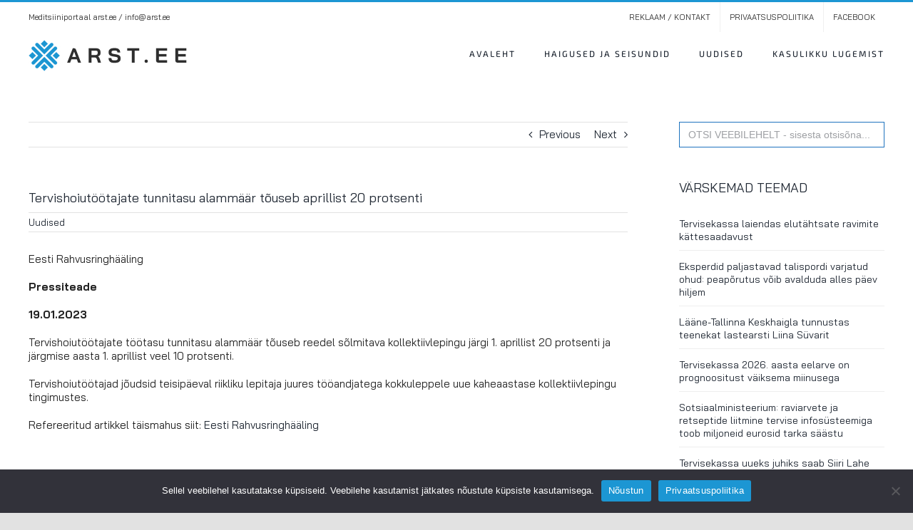

--- FILE ---
content_type: text/html; charset=UTF-8
request_url: https://arst.ee/2023/01/19/tervishoiutootajate-tunnitasu-alammaar-touseb-aprillist-20-protsenti/
body_size: 17841
content:
<!DOCTYPE html>
<html class="avada-html-layout-wide avada-html-header-position-top" lang="et" prefix="og: http://ogp.me/ns# fb: http://ogp.me/ns/fb#">
<head>
	<meta http-equiv="X-UA-Compatible" content="IE=edge" />
	<meta http-equiv="Content-Type" content="text/html; charset=utf-8"/>
	<meta name="viewport" content="width=device-width, initial-scale=1" />
	<meta name='robots' content='index, follow, max-image-preview:large, max-snippet:-1, max-video-preview:-1' />

	<!-- This site is optimized with the Yoast SEO plugin v25.5 - https://yoast.com/wordpress/plugins/seo/ -->
	<title>Tervishoiutöötajate tunnitasu alammäär tõuseb aprillist 20 protsenti - Arst.ee</title>
	<link rel="canonical" href="https://arst.ee/2023/01/19/tervishoiutootajate-tunnitasu-alammaar-touseb-aprillist-20-protsenti/" />
	<meta property="og:locale" content="et_EE" />
	<meta property="og:type" content="article" />
	<meta property="og:title" content="Tervishoiutöötajate tunnitasu alammäär tõuseb aprillist 20 protsenti - Arst.ee" />
	<meta property="og:description" content="Eesti Rahvusringhääling Pressiteade 19.01.2023 Tervishoiutöötajate töötasu tunnitasu alammäär tõuseb reedel sõlmitava kollektiivlepingu järgi 1. aprillist 20 protsenti ja järgmise aasta 1. aprillist veel 10 protsenti. Tervishoiutöötajad jõudsid teisipäeval riikliku lepitaja juures tööandjatega kokkuleppele uue kaheaastase kollektiivlepingu tingimustes. Refereeritud artikkel täismahus siit: Eesti Rahvusringhääling" />
	<meta property="og:url" content="https://arst.ee/2023/01/19/tervishoiutootajate-tunnitasu-alammaar-touseb-aprillist-20-protsenti/" />
	<meta property="og:site_name" content="Arst.ee" />
	<meta property="article:publisher" content="https://www.facebook.com/arstportaal" />
	<meta property="article:published_time" content="2023-01-19T06:00:13+00:00" />
	<meta property="article:modified_time" content="2023-01-19T08:13:59+00:00" />
	<meta name="author" content="Jaan Normak" />
	<meta name="twitter:card" content="summary_large_image" />
	<meta name="twitter:label1" content="Written by" />
	<meta name="twitter:data1" content="Jaan Normak" />
	<meta name="twitter:label2" content="Est. reading time" />
	<meta name="twitter:data2" content="1 minut" />
	<script type="application/ld+json" class="yoast-schema-graph">{"@context":"https://schema.org","@graph":[{"@type":"Article","@id":"https://arst.ee/2023/01/19/tervishoiutootajate-tunnitasu-alammaar-touseb-aprillist-20-protsenti/#article","isPartOf":{"@id":"https://arst.ee/2023/01/19/tervishoiutootajate-tunnitasu-alammaar-touseb-aprillist-20-protsenti/"},"author":{"name":"Jaan Normak","@id":"https://arst.ee/#/schema/person/125b3e553207e09367eaa52ee33457ae"},"headline":"Tervishoiutöötajate tunnitasu alammäär tõuseb aprillist 20 protsenti","datePublished":"2023-01-19T06:00:13+00:00","dateModified":"2023-01-19T08:13:59+00:00","mainEntityOfPage":{"@id":"https://arst.ee/2023/01/19/tervishoiutootajate-tunnitasu-alammaar-touseb-aprillist-20-protsenti/"},"wordCount":61,"publisher":{"@id":"https://arst.ee/#organization"},"articleSection":["Uudised"],"inLanguage":"et"},{"@type":"WebPage","@id":"https://arst.ee/2023/01/19/tervishoiutootajate-tunnitasu-alammaar-touseb-aprillist-20-protsenti/","url":"https://arst.ee/2023/01/19/tervishoiutootajate-tunnitasu-alammaar-touseb-aprillist-20-protsenti/","name":"Tervishoiutöötajate tunnitasu alammäär tõuseb aprillist 20 protsenti - Arst.ee","isPartOf":{"@id":"https://arst.ee/#website"},"datePublished":"2023-01-19T06:00:13+00:00","dateModified":"2023-01-19T08:13:59+00:00","breadcrumb":{"@id":"https://arst.ee/2023/01/19/tervishoiutootajate-tunnitasu-alammaar-touseb-aprillist-20-protsenti/#breadcrumb"},"inLanguage":"et","potentialAction":[{"@type":"ReadAction","target":["https://arst.ee/2023/01/19/tervishoiutootajate-tunnitasu-alammaar-touseb-aprillist-20-protsenti/"]}]},{"@type":"BreadcrumbList","@id":"https://arst.ee/2023/01/19/tervishoiutootajate-tunnitasu-alammaar-touseb-aprillist-20-protsenti/#breadcrumb","itemListElement":[{"@type":"ListItem","position":1,"name":"Home","item":"https://arst.ee/"},{"@type":"ListItem","position":2,"name":"UUDISED","item":"https://arst.ee/uudised/"},{"@type":"ListItem","position":3,"name":"Tervishoiutöötajate tunnitasu alammäär tõuseb aprillist 20 protsenti"}]},{"@type":"WebSite","@id":"https://arst.ee/#website","url":"https://arst.ee/","name":"Arst.ee","description":"Patsiente ja arste ühendav ning tervisetooteid tutvustav meditsiiniportaal","publisher":{"@id":"https://arst.ee/#organization"},"potentialAction":[{"@type":"SearchAction","target":{"@type":"EntryPoint","urlTemplate":"https://arst.ee/?s={search_term_string}"},"query-input":{"@type":"PropertyValueSpecification","valueRequired":true,"valueName":"search_term_string"}}],"inLanguage":"et"},{"@type":"Organization","@id":"https://arst.ee/#organization","name":"Meditsiiniportaal arst.ee","url":"https://arst.ee/","logo":{"@type":"ImageObject","inLanguage":"et","@id":"https://arst.ee/#/schema/logo/image/","url":"https://arst.ee/wp-content/uploads/2021/01/arst_ee_logo.png","contentUrl":"https://arst.ee/wp-content/uploads/2021/01/arst_ee_logo.png","width":240,"height":44,"caption":"Meditsiiniportaal arst.ee"},"image":{"@id":"https://arst.ee/#/schema/logo/image/"},"sameAs":["https://www.facebook.com/arstportaal"]},{"@type":"Person","@id":"https://arst.ee/#/schema/person/125b3e553207e09367eaa52ee33457ae","name":"Jaan Normak","image":{"@type":"ImageObject","inLanguage":"et","@id":"https://arst.ee/#/schema/person/image/","url":"https://secure.gravatar.com/avatar/ab77e2eb62311991df897db4a5880b6a40c4d63a2a46ca4733fa192a468b987b?s=96&d=mm&r=g","contentUrl":"https://secure.gravatar.com/avatar/ab77e2eb62311991df897db4a5880b6a40c4d63a2a46ca4733fa192a468b987b?s=96&d=mm&r=g","caption":"Jaan Normak"}}]}</script>
	<!-- / Yoast SEO plugin. -->


<link rel="alternate" type="application/rss+xml" title="Arst.ee &raquo; RSS" href="https://arst.ee/feed/" />
<link rel="alternate" type="application/rss+xml" title="Arst.ee &raquo; Kommentaaride RSS" href="https://arst.ee/comments/feed/" />
					<link rel="shortcut icon" href="https://arst.ee/wp-content/uploads/2021/01/fav.png" type="image/x-icon" />
		
		
		
				<link rel="alternate" title="oEmbed (JSON)" type="application/json+oembed" href="https://arst.ee/wp-json/oembed/1.0/embed?url=https%3A%2F%2Farst.ee%2F2023%2F01%2F19%2Ftervishoiutootajate-tunnitasu-alammaar-touseb-aprillist-20-protsenti%2F" />
<link rel="alternate" title="oEmbed (XML)" type="text/xml+oembed" href="https://arst.ee/wp-json/oembed/1.0/embed?url=https%3A%2F%2Farst.ee%2F2023%2F01%2F19%2Ftervishoiutootajate-tunnitasu-alammaar-touseb-aprillist-20-protsenti%2F&#038;format=xml" />
					<meta name="description" content="Eesti Rahvusringhääling

Pressiteade

19.01.2023

Tervishoiutöötajate töötasu tunnitasu alammäär tõuseb reedel sõlmitava kollektiivlepingu järgi 1. aprillist 20 protsenti ja järgmise aasta 1. aprillist veel 10 protsenti.

Tervishoiutöötajad jõudsid teisipäeval riikliku lepitaja juures tööandjatega kokkuleppele uue kaheaastase kollektiivlepingu tingimustes.

Refereeritud artikkel täismahus siit: Eesti Rahvusringhääling"/>
				
		<meta property="og:locale" content="et_EE"/>
		<meta property="og:type" content="article"/>
		<meta property="og:site_name" content="Arst.ee"/>
		<meta property="og:title" content="Tervishoiutöötajate tunnitasu alammäär tõuseb aprillist 20 protsenti - Arst.ee"/>
				<meta property="og:description" content="Eesti Rahvusringhääling

Pressiteade

19.01.2023

Tervishoiutöötajate töötasu tunnitasu alammäär tõuseb reedel sõlmitava kollektiivlepingu järgi 1. aprillist 20 protsenti ja järgmise aasta 1. aprillist veel 10 protsenti.

Tervishoiutöötajad jõudsid teisipäeval riikliku lepitaja juures tööandjatega kokkuleppele uue kaheaastase kollektiivlepingu tingimustes.

Refereeritud artikkel täismahus siit: Eesti Rahvusringhääling"/>
				<meta property="og:url" content="https://arst.ee/2023/01/19/tervishoiutootajate-tunnitasu-alammaar-touseb-aprillist-20-protsenti/"/>
										<meta property="article:published_time" content="2023-01-19T06:00:13+02:00"/>
							<meta property="article:modified_time" content="2023-01-19T08:13:59+02:00"/>
								<meta name="author" content="Jaan Normak"/>
								<meta property="og:image" content="https://arst.ee/wp-content/uploads/2023/06/logo_web.jpg"/>
		<meta property="og:image:width" content="240"/>
		<meta property="og:image:height" content="44"/>
		<meta property="og:image:type" content="image/jpeg"/>
				<!-- arst.ee is managing ads with Advanced Ads 2.0.10 – https://wpadvancedads.com/ --><script id="advads-ready">
			window.advanced_ads_ready=function(e,a){a=a||"complete";var d=function(e){return"interactive"===a?"loading"!==e:"complete"===e};d(document.readyState)?e():document.addEventListener("readystatechange",(function(a){d(a.target.readyState)&&e()}),{once:"interactive"===a})},window.advanced_ads_ready_queue=window.advanced_ads_ready_queue||[];		</script>
		<style id='wp-img-auto-sizes-contain-inline-css' type='text/css'>
img:is([sizes=auto i],[sizes^="auto," i]){contain-intrinsic-size:3000px 1500px}
/*# sourceURL=wp-img-auto-sizes-contain-inline-css */
</style>
<style id='wp-emoji-styles-inline-css' type='text/css'>

	img.wp-smiley, img.emoji {
		display: inline !important;
		border: none !important;
		box-shadow: none !important;
		height: 1em !important;
		width: 1em !important;
		margin: 0 0.07em !important;
		vertical-align: -0.1em !important;
		background: none !important;
		padding: 0 !important;
	}
/*# sourceURL=wp-emoji-styles-inline-css */
</style>
<style id='wp-block-library-inline-css' type='text/css'>
:root{--wp-block-synced-color:#7a00df;--wp-block-synced-color--rgb:122,0,223;--wp-bound-block-color:var(--wp-block-synced-color);--wp-editor-canvas-background:#ddd;--wp-admin-theme-color:#007cba;--wp-admin-theme-color--rgb:0,124,186;--wp-admin-theme-color-darker-10:#006ba1;--wp-admin-theme-color-darker-10--rgb:0,107,160.5;--wp-admin-theme-color-darker-20:#005a87;--wp-admin-theme-color-darker-20--rgb:0,90,135;--wp-admin-border-width-focus:2px}@media (min-resolution:192dpi){:root{--wp-admin-border-width-focus:1.5px}}.wp-element-button{cursor:pointer}:root .has-very-light-gray-background-color{background-color:#eee}:root .has-very-dark-gray-background-color{background-color:#313131}:root .has-very-light-gray-color{color:#eee}:root .has-very-dark-gray-color{color:#313131}:root .has-vivid-green-cyan-to-vivid-cyan-blue-gradient-background{background:linear-gradient(135deg,#00d084,#0693e3)}:root .has-purple-crush-gradient-background{background:linear-gradient(135deg,#34e2e4,#4721fb 50%,#ab1dfe)}:root .has-hazy-dawn-gradient-background{background:linear-gradient(135deg,#faaca8,#dad0ec)}:root .has-subdued-olive-gradient-background{background:linear-gradient(135deg,#fafae1,#67a671)}:root .has-atomic-cream-gradient-background{background:linear-gradient(135deg,#fdd79a,#004a59)}:root .has-nightshade-gradient-background{background:linear-gradient(135deg,#330968,#31cdcf)}:root .has-midnight-gradient-background{background:linear-gradient(135deg,#020381,#2874fc)}:root{--wp--preset--font-size--normal:16px;--wp--preset--font-size--huge:42px}.has-regular-font-size{font-size:1em}.has-larger-font-size{font-size:2.625em}.has-normal-font-size{font-size:var(--wp--preset--font-size--normal)}.has-huge-font-size{font-size:var(--wp--preset--font-size--huge)}.has-text-align-center{text-align:center}.has-text-align-left{text-align:left}.has-text-align-right{text-align:right}.has-fit-text{white-space:nowrap!important}#end-resizable-editor-section{display:none}.aligncenter{clear:both}.items-justified-left{justify-content:flex-start}.items-justified-center{justify-content:center}.items-justified-right{justify-content:flex-end}.items-justified-space-between{justify-content:space-between}.screen-reader-text{border:0;clip-path:inset(50%);height:1px;margin:-1px;overflow:hidden;padding:0;position:absolute;width:1px;word-wrap:normal!important}.screen-reader-text:focus{background-color:#ddd;clip-path:none;color:#444;display:block;font-size:1em;height:auto;left:5px;line-height:normal;padding:15px 23px 14px;text-decoration:none;top:5px;width:auto;z-index:100000}html :where(.has-border-color){border-style:solid}html :where([style*=border-top-color]){border-top-style:solid}html :where([style*=border-right-color]){border-right-style:solid}html :where([style*=border-bottom-color]){border-bottom-style:solid}html :where([style*=border-left-color]){border-left-style:solid}html :where([style*=border-width]){border-style:solid}html :where([style*=border-top-width]){border-top-style:solid}html :where([style*=border-right-width]){border-right-style:solid}html :where([style*=border-bottom-width]){border-bottom-style:solid}html :where([style*=border-left-width]){border-left-style:solid}html :where(img[class*=wp-image-]){height:auto;max-width:100%}:where(figure){margin:0 0 1em}html :where(.is-position-sticky){--wp-admin--admin-bar--position-offset:var(--wp-admin--admin-bar--height,0px)}@media screen and (max-width:600px){html :where(.is-position-sticky){--wp-admin--admin-bar--position-offset:0px}}

/*# sourceURL=wp-block-library-inline-css */
</style><style id='global-styles-inline-css' type='text/css'>
:root{--wp--preset--aspect-ratio--square: 1;--wp--preset--aspect-ratio--4-3: 4/3;--wp--preset--aspect-ratio--3-4: 3/4;--wp--preset--aspect-ratio--3-2: 3/2;--wp--preset--aspect-ratio--2-3: 2/3;--wp--preset--aspect-ratio--16-9: 16/9;--wp--preset--aspect-ratio--9-16: 9/16;--wp--preset--color--black: #000000;--wp--preset--color--cyan-bluish-gray: #abb8c3;--wp--preset--color--white: #ffffff;--wp--preset--color--pale-pink: #f78da7;--wp--preset--color--vivid-red: #cf2e2e;--wp--preset--color--luminous-vivid-orange: #ff6900;--wp--preset--color--luminous-vivid-amber: #fcb900;--wp--preset--color--light-green-cyan: #7bdcb5;--wp--preset--color--vivid-green-cyan: #00d084;--wp--preset--color--pale-cyan-blue: #8ed1fc;--wp--preset--color--vivid-cyan-blue: #0693e3;--wp--preset--color--vivid-purple: #9b51e0;--wp--preset--color--awb-color-1: #ffffff;--wp--preset--color--awb-color-2: #f9f9fb;--wp--preset--color--awb-color-3: #f2f3f5;--wp--preset--color--awb-color-4: #e2e2e2;--wp--preset--color--awb-color-5: #1c96d3;--wp--preset--color--awb-color-6: #4a4e57;--wp--preset--color--awb-color-7: #333333;--wp--preset--color--awb-color-8: #212934;--wp--preset--color--awb-color-custom-10: #1c96d3;--wp--preset--color--awb-color-custom-11: #9ea0a4;--wp--preset--color--awb-color-custom-12: rgba(255,255,255,0.8);--wp--preset--color--awb-color-custom-13: rgba(242,243,245,0.7);--wp--preset--color--awb-color-custom-14: #26303e;--wp--preset--color--awb-color-custom-15: #1d242d;--wp--preset--color--awb-color-custom-16: #232323;--wp--preset--color--awb-color-custom-17: rgba(242,243,245,0.8);--wp--preset--gradient--vivid-cyan-blue-to-vivid-purple: linear-gradient(135deg,rgb(6,147,227) 0%,rgb(155,81,224) 100%);--wp--preset--gradient--light-green-cyan-to-vivid-green-cyan: linear-gradient(135deg,rgb(122,220,180) 0%,rgb(0,208,130) 100%);--wp--preset--gradient--luminous-vivid-amber-to-luminous-vivid-orange: linear-gradient(135deg,rgb(252,185,0) 0%,rgb(255,105,0) 100%);--wp--preset--gradient--luminous-vivid-orange-to-vivid-red: linear-gradient(135deg,rgb(255,105,0) 0%,rgb(207,46,46) 100%);--wp--preset--gradient--very-light-gray-to-cyan-bluish-gray: linear-gradient(135deg,rgb(238,238,238) 0%,rgb(169,184,195) 100%);--wp--preset--gradient--cool-to-warm-spectrum: linear-gradient(135deg,rgb(74,234,220) 0%,rgb(151,120,209) 20%,rgb(207,42,186) 40%,rgb(238,44,130) 60%,rgb(251,105,98) 80%,rgb(254,248,76) 100%);--wp--preset--gradient--blush-light-purple: linear-gradient(135deg,rgb(255,206,236) 0%,rgb(152,150,240) 100%);--wp--preset--gradient--blush-bordeaux: linear-gradient(135deg,rgb(254,205,165) 0%,rgb(254,45,45) 50%,rgb(107,0,62) 100%);--wp--preset--gradient--luminous-dusk: linear-gradient(135deg,rgb(255,203,112) 0%,rgb(199,81,192) 50%,rgb(65,88,208) 100%);--wp--preset--gradient--pale-ocean: linear-gradient(135deg,rgb(255,245,203) 0%,rgb(182,227,212) 50%,rgb(51,167,181) 100%);--wp--preset--gradient--electric-grass: linear-gradient(135deg,rgb(202,248,128) 0%,rgb(113,206,126) 100%);--wp--preset--gradient--midnight: linear-gradient(135deg,rgb(2,3,129) 0%,rgb(40,116,252) 100%);--wp--preset--font-size--small: 11.25px;--wp--preset--font-size--medium: 20px;--wp--preset--font-size--large: 22.5px;--wp--preset--font-size--x-large: 42px;--wp--preset--font-size--normal: 15px;--wp--preset--font-size--xlarge: 30px;--wp--preset--font-size--huge: 45px;--wp--preset--spacing--20: 0.44rem;--wp--preset--spacing--30: 0.67rem;--wp--preset--spacing--40: 1rem;--wp--preset--spacing--50: 1.5rem;--wp--preset--spacing--60: 2.25rem;--wp--preset--spacing--70: 3.38rem;--wp--preset--spacing--80: 5.06rem;--wp--preset--shadow--natural: 6px 6px 9px rgba(0, 0, 0, 0.2);--wp--preset--shadow--deep: 12px 12px 50px rgba(0, 0, 0, 0.4);--wp--preset--shadow--sharp: 6px 6px 0px rgba(0, 0, 0, 0.2);--wp--preset--shadow--outlined: 6px 6px 0px -3px rgb(255, 255, 255), 6px 6px rgb(0, 0, 0);--wp--preset--shadow--crisp: 6px 6px 0px rgb(0, 0, 0);}:where(.is-layout-flex){gap: 0.5em;}:where(.is-layout-grid){gap: 0.5em;}body .is-layout-flex{display: flex;}.is-layout-flex{flex-wrap: wrap;align-items: center;}.is-layout-flex > :is(*, div){margin: 0;}body .is-layout-grid{display: grid;}.is-layout-grid > :is(*, div){margin: 0;}:where(.wp-block-columns.is-layout-flex){gap: 2em;}:where(.wp-block-columns.is-layout-grid){gap: 2em;}:where(.wp-block-post-template.is-layout-flex){gap: 1.25em;}:where(.wp-block-post-template.is-layout-grid){gap: 1.25em;}.has-black-color{color: var(--wp--preset--color--black) !important;}.has-cyan-bluish-gray-color{color: var(--wp--preset--color--cyan-bluish-gray) !important;}.has-white-color{color: var(--wp--preset--color--white) !important;}.has-pale-pink-color{color: var(--wp--preset--color--pale-pink) !important;}.has-vivid-red-color{color: var(--wp--preset--color--vivid-red) !important;}.has-luminous-vivid-orange-color{color: var(--wp--preset--color--luminous-vivid-orange) !important;}.has-luminous-vivid-amber-color{color: var(--wp--preset--color--luminous-vivid-amber) !important;}.has-light-green-cyan-color{color: var(--wp--preset--color--light-green-cyan) !important;}.has-vivid-green-cyan-color{color: var(--wp--preset--color--vivid-green-cyan) !important;}.has-pale-cyan-blue-color{color: var(--wp--preset--color--pale-cyan-blue) !important;}.has-vivid-cyan-blue-color{color: var(--wp--preset--color--vivid-cyan-blue) !important;}.has-vivid-purple-color{color: var(--wp--preset--color--vivid-purple) !important;}.has-black-background-color{background-color: var(--wp--preset--color--black) !important;}.has-cyan-bluish-gray-background-color{background-color: var(--wp--preset--color--cyan-bluish-gray) !important;}.has-white-background-color{background-color: var(--wp--preset--color--white) !important;}.has-pale-pink-background-color{background-color: var(--wp--preset--color--pale-pink) !important;}.has-vivid-red-background-color{background-color: var(--wp--preset--color--vivid-red) !important;}.has-luminous-vivid-orange-background-color{background-color: var(--wp--preset--color--luminous-vivid-orange) !important;}.has-luminous-vivid-amber-background-color{background-color: var(--wp--preset--color--luminous-vivid-amber) !important;}.has-light-green-cyan-background-color{background-color: var(--wp--preset--color--light-green-cyan) !important;}.has-vivid-green-cyan-background-color{background-color: var(--wp--preset--color--vivid-green-cyan) !important;}.has-pale-cyan-blue-background-color{background-color: var(--wp--preset--color--pale-cyan-blue) !important;}.has-vivid-cyan-blue-background-color{background-color: var(--wp--preset--color--vivid-cyan-blue) !important;}.has-vivid-purple-background-color{background-color: var(--wp--preset--color--vivid-purple) !important;}.has-black-border-color{border-color: var(--wp--preset--color--black) !important;}.has-cyan-bluish-gray-border-color{border-color: var(--wp--preset--color--cyan-bluish-gray) !important;}.has-white-border-color{border-color: var(--wp--preset--color--white) !important;}.has-pale-pink-border-color{border-color: var(--wp--preset--color--pale-pink) !important;}.has-vivid-red-border-color{border-color: var(--wp--preset--color--vivid-red) !important;}.has-luminous-vivid-orange-border-color{border-color: var(--wp--preset--color--luminous-vivid-orange) !important;}.has-luminous-vivid-amber-border-color{border-color: var(--wp--preset--color--luminous-vivid-amber) !important;}.has-light-green-cyan-border-color{border-color: var(--wp--preset--color--light-green-cyan) !important;}.has-vivid-green-cyan-border-color{border-color: var(--wp--preset--color--vivid-green-cyan) !important;}.has-pale-cyan-blue-border-color{border-color: var(--wp--preset--color--pale-cyan-blue) !important;}.has-vivid-cyan-blue-border-color{border-color: var(--wp--preset--color--vivid-cyan-blue) !important;}.has-vivid-purple-border-color{border-color: var(--wp--preset--color--vivid-purple) !important;}.has-vivid-cyan-blue-to-vivid-purple-gradient-background{background: var(--wp--preset--gradient--vivid-cyan-blue-to-vivid-purple) !important;}.has-light-green-cyan-to-vivid-green-cyan-gradient-background{background: var(--wp--preset--gradient--light-green-cyan-to-vivid-green-cyan) !important;}.has-luminous-vivid-amber-to-luminous-vivid-orange-gradient-background{background: var(--wp--preset--gradient--luminous-vivid-amber-to-luminous-vivid-orange) !important;}.has-luminous-vivid-orange-to-vivid-red-gradient-background{background: var(--wp--preset--gradient--luminous-vivid-orange-to-vivid-red) !important;}.has-very-light-gray-to-cyan-bluish-gray-gradient-background{background: var(--wp--preset--gradient--very-light-gray-to-cyan-bluish-gray) !important;}.has-cool-to-warm-spectrum-gradient-background{background: var(--wp--preset--gradient--cool-to-warm-spectrum) !important;}.has-blush-light-purple-gradient-background{background: var(--wp--preset--gradient--blush-light-purple) !important;}.has-blush-bordeaux-gradient-background{background: var(--wp--preset--gradient--blush-bordeaux) !important;}.has-luminous-dusk-gradient-background{background: var(--wp--preset--gradient--luminous-dusk) !important;}.has-pale-ocean-gradient-background{background: var(--wp--preset--gradient--pale-ocean) !important;}.has-electric-grass-gradient-background{background: var(--wp--preset--gradient--electric-grass) !important;}.has-midnight-gradient-background{background: var(--wp--preset--gradient--midnight) !important;}.has-small-font-size{font-size: var(--wp--preset--font-size--small) !important;}.has-medium-font-size{font-size: var(--wp--preset--font-size--medium) !important;}.has-large-font-size{font-size: var(--wp--preset--font-size--large) !important;}.has-x-large-font-size{font-size: var(--wp--preset--font-size--x-large) !important;}
/*# sourceURL=global-styles-inline-css */
</style>

<style id='classic-theme-styles-inline-css' type='text/css'>
/*! This file is auto-generated */
.wp-block-button__link{color:#fff;background-color:#32373c;border-radius:9999px;box-shadow:none;text-decoration:none;padding:calc(.667em + 2px) calc(1.333em + 2px);font-size:1.125em}.wp-block-file__button{background:#32373c;color:#fff;text-decoration:none}
/*# sourceURL=/wp-includes/css/classic-themes.min.css */
</style>
<link rel='stylesheet' id='cookie-notice-front-css' href='https://arst.ee/wp-content/plugins/cookie-notice/css/front.min.css?ver=2.5.7' type='text/css' media='all' />
<link rel='stylesheet' id='dw-glossary-css-css' href='https://arst.ee/wp-content/plugins/dw-glossary/assets/css/dw-glossary.css?ver=6.9' type='text/css' media='all' />
<link rel='stylesheet' id='ivory-search-styles-css' href='https://arst.ee/wp-content/plugins/add-search-to-menu/public/css/ivory-search.min.css?ver=5.5.11' type='text/css' media='all' />
<link rel='stylesheet' id='child-style-css' href='https://arst.ee/wp-content/themes/Avada-Child-Theme/style.css?ver=6.9' type='text/css' media='all' />
<link rel='stylesheet' id='fusion-dynamic-css-css' href='https://arst.ee/wp-content/uploads/fusion-styles/ffbec9c13870b9bbf1700112bfe20487.min.css?ver=3.12.2' type='text/css' media='all' />
<script type="text/javascript" id="cookie-notice-front-js-before">
/* <![CDATA[ */
var cnArgs = {"ajaxUrl":"https:\/\/arst.ee\/wp-admin\/admin-ajax.php","nonce":"ecfac83f8c","hideEffect":"fade","position":"bottom","onScroll":false,"onScrollOffset":100,"onClick":false,"cookieName":"cookie_notice_accepted","cookieTime":2592000,"cookieTimeRejected":2592000,"globalCookie":false,"redirection":false,"cache":false,"revokeCookies":false,"revokeCookiesOpt":"automatic"};

//# sourceURL=cookie-notice-front-js-before
/* ]]> */
</script>
<script type="text/javascript" src="https://arst.ee/wp-content/plugins/cookie-notice/js/front.min.js?ver=2.5.7" id="cookie-notice-front-js"></script>
<script type="text/javascript" src="https://arst.ee/wp-includes/js/jquery/jquery.min.js?ver=3.7.1" id="jquery-core-js"></script>
<script type="text/javascript" src="https://arst.ee/wp-includes/js/jquery/jquery-migrate.min.js?ver=3.4.1" id="jquery-migrate-js"></script>
<script type="text/javascript" src="https://arst.ee/wp-content/plugins/dw-glossary/assets/js/dw-glossary.js?ver=6.9" id="dw-glossary-js-js"></script>
<link rel="https://api.w.org/" href="https://arst.ee/wp-json/" /><link rel="alternate" title="JSON" type="application/json" href="https://arst.ee/wp-json/wp/v2/posts/5765" /><link rel="EditURI" type="application/rsd+xml" title="RSD" href="https://arst.ee/xmlrpc.php?rsd" />
<meta name="generator" content="WordPress 6.9" />
<link rel='shortlink' href='https://arst.ee/?p=5765' />
<link rel="preload" href="https://arst.ee/wp-content/themes/Avada/includes/lib/assets/fonts/icomoon/awb-icons.woff" as="font" type="font/woff" crossorigin><link rel="preload" href="//arst.ee/wp-content/themes/Avada/includes/lib/assets/fonts/fontawesome/webfonts/fa-brands-400.woff2" as="font" type="font/woff2" crossorigin><link rel="preload" href="//arst.ee/wp-content/themes/Avada/includes/lib/assets/fonts/fontawesome/webfonts/fa-regular-400.woff2" as="font" type="font/woff2" crossorigin><link rel="preload" href="//arst.ee/wp-content/themes/Avada/includes/lib/assets/fonts/fontawesome/webfonts/fa-solid-900.woff2" as="font" type="font/woff2" crossorigin><style type="text/css" id="css-fb-visibility">@media screen and (max-width: 640px){.fusion-no-small-visibility{display:none !important;}body .sm-text-align-center{text-align:center !important;}body .sm-text-align-left{text-align:left !important;}body .sm-text-align-right{text-align:right !important;}body .sm-flex-align-center{justify-content:center !important;}body .sm-flex-align-flex-start{justify-content:flex-start !important;}body .sm-flex-align-flex-end{justify-content:flex-end !important;}body .sm-mx-auto{margin-left:auto !important;margin-right:auto !important;}body .sm-ml-auto{margin-left:auto !important;}body .sm-mr-auto{margin-right:auto !important;}body .fusion-absolute-position-small{position:absolute;top:auto;width:100%;}.awb-sticky.awb-sticky-small{ position: sticky; top: var(--awb-sticky-offset,0); }}@media screen and (min-width: 641px) and (max-width: 1024px){.fusion-no-medium-visibility{display:none !important;}body .md-text-align-center{text-align:center !important;}body .md-text-align-left{text-align:left !important;}body .md-text-align-right{text-align:right !important;}body .md-flex-align-center{justify-content:center !important;}body .md-flex-align-flex-start{justify-content:flex-start !important;}body .md-flex-align-flex-end{justify-content:flex-end !important;}body .md-mx-auto{margin-left:auto !important;margin-right:auto !important;}body .md-ml-auto{margin-left:auto !important;}body .md-mr-auto{margin-right:auto !important;}body .fusion-absolute-position-medium{position:absolute;top:auto;width:100%;}.awb-sticky.awb-sticky-medium{ position: sticky; top: var(--awb-sticky-offset,0); }}@media screen and (min-width: 1025px){.fusion-no-large-visibility{display:none !important;}body .lg-text-align-center{text-align:center !important;}body .lg-text-align-left{text-align:left !important;}body .lg-text-align-right{text-align:right !important;}body .lg-flex-align-center{justify-content:center !important;}body .lg-flex-align-flex-start{justify-content:flex-start !important;}body .lg-flex-align-flex-end{justify-content:flex-end !important;}body .lg-mx-auto{margin-left:auto !important;margin-right:auto !important;}body .lg-ml-auto{margin-left:auto !important;}body .lg-mr-auto{margin-right:auto !important;}body .fusion-absolute-position-large{position:absolute;top:auto;width:100%;}.awb-sticky.awb-sticky-large{ position: sticky; top: var(--awb-sticky-offset,0); }}</style>		<script type="text/javascript">
			var doc = document.documentElement;
			doc.setAttribute( 'data-useragent', navigator.userAgent );
		</script>
		<!-- Global site tag (gtag.js) - Google Analytics -->
<script async src="https://www.googletagmanager.com/gtag/js?id=UA-96013589-1"></script>
<script>
  window.dataLayer = window.dataLayer || [];
  function gtag(){dataLayer.push(arguments);}
  gtag('js', new Date());

  gtag('config', 'UA-96013589-1');
</script><style type="text/css" media="screen">.is-menu path.search-icon-path { fill: #848484;}body .popup-search-close:after, body .search-close:after { border-color: #848484;}body .popup-search-close:before, body .search-close:before { border-color: #848484;}</style>			<style type="text/css">
					.is-form-style-1.is-form-id-7103 .is-search-input:focus,
			.is-form-style-1.is-form-id-7103 .is-search-input:hover,
			.is-form-style-1.is-form-id-7103 .is-search-input,
			.is-form-style-2.is-form-id-7103 .is-search-input:focus,
			.is-form-style-2.is-form-id-7103 .is-search-input:hover,
			.is-form-style-2.is-form-id-7103 .is-search-input,
			.is-form-style-3.is-form-id-7103 .is-search-input:focus,
			.is-form-style-3.is-form-id-7103 .is-search-input:hover,
			.is-form-style-3.is-form-id-7103 .is-search-input,
			.is-form-id-7103 .is-search-input:focus,
			.is-form-id-7103 .is-search-input:hover,
			.is-form-id-7103 .is-search-input {
                                                                border-color: #1e73be !important;                                background-color: #ffffff !important;			}
                        			</style>
					<style type="text/css">
						#is-ajax-search-result-130 .is-ajax-search-post,                        
	            #is-ajax-search-result-130 .is-show-more-results,
	            #is-ajax-search-details-130 .is-ajax-search-items > div {
					background-color: #ffffff !important;
				}
                            #is-ajax-search-result-130 .is-ajax-term-label,
                #is-ajax-search-details-130 .is-ajax-term-label,
				#is-ajax-search-result-130,
                #is-ajax-search-details-130 {
					color: #fe6d3b !important;
				}
                        				#is-ajax-search-result-130 a,
                #is-ajax-search-details-130 a:not(.button) {
					color: #fe6d3b !important;
				}
                #is-ajax-search-details-130 .is-ajax-woocommerce-actions a.button {
                	background-color: #fe6d3b !important;
                }
                        				#is-ajax-search-result-130 .is-ajax-search-post,
				#is-ajax-search-details-130 .is-ajax-search-post-details {
				    border-color: #ffffff !important;
				}
                #is-ajax-search-result-130,
                #is-ajax-search-details-130 {
                    background-color: #ffffff !important;
                }
						</style>
		
	<link rel='stylesheet' id='ivory-ajax-search-styles-css' href='https://arst.ee/wp-content/plugins/add-search-to-menu/public/css/ivory-ajax-search.min.css?ver=5.5.11' type='text/css' media='all' />
<link rel='stylesheet' id='rpwe-style-css' href='https://arst.ee/wp-content/plugins/recent-posts-widget-extended/assets/css/rpwe-frontend.css?ver=2.0.2' type='text/css' media='all' />
</head>

<body class="wp-singular post-template-default single single-post postid-5765 single-format-standard wp-theme-Avada wp-child-theme-Avada-Child-Theme cookies-not-set Avada has-sidebar fusion-image-hovers fusion-pagination-sizing fusion-button_type-flat fusion-button_span-no fusion-button_gradient-linear avada-image-rollover-circle-yes avada-image-rollover-no fusion-body ltr fusion-sticky-header no-tablet-sticky-header no-mobile-sticky-header no-mobile-slidingbar no-mobile-totop avada-has-rev-slider-styles fusion-disable-outline fusion-sub-menu-fade mobile-logo-pos-left layout-wide-mode avada-has-boxed-modal-shadow- layout-scroll-offset-full avada-has-zero-margin-offset-top fusion-top-header menu-text-align-center mobile-menu-design-modern fusion-show-pagination-text fusion-header-layout-v2 avada-responsive avada-footer-fx-none avada-menu-highlight-style-bottombar fusion-search-form-clean fusion-main-menu-search-overlay fusion-avatar-circle avada-sticky-shrinkage avada-dropdown-styles avada-blog-layout-medium alternate avada-blog-archive-layout-grid avada-header-shadow-no avada-menu-icon-position-left avada-has-megamenu-shadow avada-has-breadcrumb-mobile-hidden avada-has-titlebar-hide avada-header-border-color-full-transparent avada-has-pagination-width_height avada-flyout-menu-direction-fade avada-ec-views-v1 aa-prefix-advads-" data-awb-post-id="5765">
		<a class="skip-link screen-reader-text" href="#content">Skip to content</a>

	<div id="boxed-wrapper">
		
		<div id="wrapper" class="fusion-wrapper">
			<div id="home" style="position:relative;top:-1px;"></div>
							
					
			<header class="fusion-header-wrapper">
				<div class="fusion-header-v2 fusion-logo-alignment fusion-logo-left fusion-sticky-menu-1 fusion-sticky-logo- fusion-mobile-logo-  fusion-mobile-menu-design-modern">
					
<div class="fusion-secondary-header">
	<div class="fusion-row">
					<div class="fusion-alignleft">
				<div class="fusion-contact-info"><span class="fusion-contact-info-phone-number">Meditsiiniportaal arst.ee / info@arst.ee</span></div>			</div>
							<div class="fusion-alignright">
				<nav class="fusion-secondary-menu" role="navigation" aria-label="Secondary Menu"><ul id="menu-secondary" class="menu"><li  id="menu-item-33"  class="menu-item menu-item-type-post_type menu-item-object-page menu-item-33"  data-item-id="33"><a  href="https://arst.ee/reklaam/" class="fusion-bottombar-highlight"><span class="menu-text">REKLAAM / KONTAKT</span></a></li><li  id="menu-item-31"  class="menu-item menu-item-type-post_type menu-item-object-page menu-item-31"  data-item-id="31"><a  href="https://arst.ee/privaatsuspoliitika/" class="fusion-bottombar-highlight"><span class="menu-text">PRIVAATSUSPOLIITIKA</span></a></li><li  id="menu-item-7128"  class="menu-item menu-item-type-custom menu-item-object-custom menu-item-7128"  data-item-id="7128"><a  target="_blank" rel="noopener noreferrer" href="https://www.facebook.com/arstportaal" class="fusion-bottombar-highlight"><span class="menu-text">FACEBOOK</span></a></li></ul></nav><nav class="fusion-mobile-nav-holder fusion-mobile-menu-text-align-left" aria-label="Secondary Mobile Menu"></nav>			</div>
			</div>
</div>
<div class="fusion-header-sticky-height"></div>
<div class="fusion-header">
	<div class="fusion-row">
					<div class="fusion-logo" data-margin-top="10px" data-margin-bottom="10px" data-margin-left="0px" data-margin-right="0px">
			<a class="fusion-logo-link"  href="https://arst.ee/" >

						<!-- standard logo -->
			<img src="https://arst.ee/wp-content/uploads/2023/06/logo_web.jpg" srcset="https://arst.ee/wp-content/uploads/2023/06/logo_web.jpg 1x, https://arst.ee/wp-content/uploads/2023/06/logo_web_retina.jpg 2x" width="240" height="44" style="max-height:44px;height:auto;" alt="Arst.ee Logo" data-retina_logo_url="https://arst.ee/wp-content/uploads/2023/06/logo_web_retina.jpg" class="fusion-standard-logo" />

			
					</a>
		</div>		<nav class="fusion-main-menu" aria-label="Main Menu"><div class="fusion-overlay-search"><form data-min-no-for-search=2 data-result-box-max-height=400 data-form-id=130 class="is-search-form is-form-style is-form-style-3 is-form-id-130 is-ajax-search" action="https://arst.ee/" method="get" role="search" ><label for="is-search-input-130"><span class="is-screen-reader-text">Search for:</span><input  type="search" id="is-search-input-130" name="s" value="" class="is-search-input" placeholder="Sisesta terviseprobleem" autocomplete=off /><span class="is-loader-image" style="display: none;background-image:url(https://arst.ee/wp-content/plugins/add-search-to-menu/public/images/spinner.gif);" ></span></label><button type="submit" class="is-search-submit"><span class="is-screen-reader-text">Search Button</span><span class="is-search-icon"><svg focusable="false" aria-label="Search" xmlns="http://www.w3.org/2000/svg" viewBox="0 0 24 24" width="24px"><path d="M15.5 14h-.79l-.28-.27C15.41 12.59 16 11.11 16 9.5 16 5.91 13.09 3 9.5 3S3 5.91 3 9.5 5.91 16 9.5 16c1.61 0 3.09-.59 4.23-1.57l.27.28v.79l5 4.99L20.49 19l-4.99-5zm-6 0C7.01 14 5 11.99 5 9.5S7.01 5 9.5 5 14 7.01 14 9.5 11.99 14 9.5 14z"></path></svg></span></button><input type="hidden" name="post_type" value="page" /></form><div class="fusion-search-spacer"></div><a href="#" role="button" aria-label="Close Search" class="fusion-close-search"></a></div><ul id="menu-main" class="fusion-menu"><li  id="menu-item-26"  class="menu-item menu-item-type-post_type menu-item-object-page menu-item-home menu-item-26"  data-item-id="26"><a  href="https://arst.ee/" class="fusion-bottombar-highlight"><span class="menu-text">AVALEHT</span></a></li><li  id="menu-item-4996"  class="menu-item menu-item-type-post_type menu-item-object-page menu-item-4996"  data-item-id="4996"><a  href="https://arst.ee/haigused-ja-seisundid/" class="fusion-bottombar-highlight"><span class="menu-text">HAIGUSED JA SEISUNDID</span></a></li><li  id="menu-item-2353"  class="menu-item menu-item-type-post_type menu-item-object-page current_page_parent menu-item-2353"  data-item-id="2353"><a  href="https://arst.ee/uudised/" class="fusion-bottombar-highlight"><span class="menu-text">UUDISED</span></a></li><li  id="menu-item-1035"  class="menu-item menu-item-type-post_type menu-item-object-page menu-item-1035"  data-item-id="1035"><a  href="https://arst.ee/blogi/" class="fusion-bottombar-highlight"><span class="menu-text">KASULIKKU LUGEMIST</span></a></li></ul></nav><nav class="fusion-main-menu fusion-sticky-menu" aria-label="Main Menu Sticky"><div class="fusion-overlay-search"><form data-min-no-for-search=2 data-result-box-max-height=400 data-form-id=130 class="is-search-form is-form-style is-form-style-3 is-form-id-130 is-ajax-search" action="https://arst.ee/" method="get" role="search" ><label for="is-search-input-130"><span class="is-screen-reader-text">Search for:</span><input  type="search" id="is-search-input-130" name="s" value="" class="is-search-input" placeholder="Sisesta terviseprobleem" autocomplete=off /><span class="is-loader-image" style="display: none;background-image:url(https://arst.ee/wp-content/plugins/add-search-to-menu/public/images/spinner.gif);" ></span></label><button type="submit" class="is-search-submit"><span class="is-screen-reader-text">Search Button</span><span class="is-search-icon"><svg focusable="false" aria-label="Search" xmlns="http://www.w3.org/2000/svg" viewBox="0 0 24 24" width="24px"><path d="M15.5 14h-.79l-.28-.27C15.41 12.59 16 11.11 16 9.5 16 5.91 13.09 3 9.5 3S3 5.91 3 9.5 5.91 16 9.5 16c1.61 0 3.09-.59 4.23-1.57l.27.28v.79l5 4.99L20.49 19l-4.99-5zm-6 0C7.01 14 5 11.99 5 9.5S7.01 5 9.5 5 14 7.01 14 9.5 11.99 14 9.5 14z"></path></svg></span></button><input type="hidden" name="post_type" value="page" /></form><div class="fusion-search-spacer"></div><a href="#" role="button" aria-label="Close Search" class="fusion-close-search"></a></div><ul id="menu-main-1" class="fusion-menu"><li   class="menu-item menu-item-type-post_type menu-item-object-page menu-item-home menu-item-26"  data-item-id="26"><a  href="https://arst.ee/" class="fusion-bottombar-highlight"><span class="menu-text">AVALEHT</span></a></li><li   class="menu-item menu-item-type-post_type menu-item-object-page menu-item-4996"  data-item-id="4996"><a  href="https://arst.ee/haigused-ja-seisundid/" class="fusion-bottombar-highlight"><span class="menu-text">HAIGUSED JA SEISUNDID</span></a></li><li   class="menu-item menu-item-type-post_type menu-item-object-page current_page_parent menu-item-2353"  data-item-id="2353"><a  href="https://arst.ee/uudised/" class="fusion-bottombar-highlight"><span class="menu-text">UUDISED</span></a></li><li   class="menu-item menu-item-type-post_type menu-item-object-page menu-item-1035"  data-item-id="1035"><a  href="https://arst.ee/blogi/" class="fusion-bottombar-highlight"><span class="menu-text">KASULIKKU LUGEMIST</span></a></li></ul></nav><div class="fusion-mobile-navigation"><ul id="menu-main-2" class="fusion-mobile-menu"><li   class="menu-item menu-item-type-post_type menu-item-object-page menu-item-home menu-item-26"  data-item-id="26"><a  href="https://arst.ee/" class="fusion-bottombar-highlight"><span class="menu-text">AVALEHT</span></a></li><li   class="menu-item menu-item-type-post_type menu-item-object-page menu-item-4996"  data-item-id="4996"><a  href="https://arst.ee/haigused-ja-seisundid/" class="fusion-bottombar-highlight"><span class="menu-text">HAIGUSED JA SEISUNDID</span></a></li><li   class="menu-item menu-item-type-post_type menu-item-object-page current_page_parent menu-item-2353"  data-item-id="2353"><a  href="https://arst.ee/uudised/" class="fusion-bottombar-highlight"><span class="menu-text">UUDISED</span></a></li><li   class="menu-item menu-item-type-post_type menu-item-object-page menu-item-1035"  data-item-id="1035"><a  href="https://arst.ee/blogi/" class="fusion-bottombar-highlight"><span class="menu-text">KASULIKKU LUGEMIST</span></a></li></ul></div>	<div class="fusion-mobile-menu-icons">
							<a href="#" class="fusion-icon awb-icon-bars" aria-label="Toggle mobile menu" aria-expanded="false"></a>
		
		
		
			</div>

<nav class="fusion-mobile-nav-holder fusion-mobile-menu-text-align-left" aria-label="Main Menu Mobile"></nav>

	<nav class="fusion-mobile-nav-holder fusion-mobile-menu-text-align-left fusion-mobile-sticky-nav-holder" aria-label="Main Menu Mobile Sticky"></nav>
					</div>
</div>
				</div>
				<div class="fusion-clearfix"></div>
			</header>
								
							<div id="sliders-container" class="fusion-slider-visibility">
					</div>
				
					
							
			
						<main id="main" class="clearfix ">
				<div class="fusion-row" style="">

<section id="content" style="float: left;">
			<div class="single-navigation clearfix">
			<a href="https://arst.ee/2023/01/18/aasta-arst-on-rouge-perearst-viivika-allas/" rel="prev">Previous</a>			<a href="https://arst.ee/2023/01/20/lapsesaamisega-seotud-info-on-koondatud-teekaardile-eesti-ee-lehel/" rel="next">Next</a>		</div>
	
					<article id="post-5765" class="post post-5765 type-post status-publish format-standard hentry category-uudis">
						
									
												<div class="fusion-post-title-meta-wrap">
												<h1 class="entry-title fusion-post-title">Tervishoiutöötajate tunnitasu alammäär tõuseb aprillist 20 protsenti</h1>									<div class="fusion-meta-info"><div class="fusion-meta-info-wrapper"><span class="vcard rich-snippet-hidden"><span class="fn"><a href="https://arst.ee/author/jaan/" title="Jaan Normak tehtud postitused" rel="author">Jaan Normak</a></span></span><span class="updated rich-snippet-hidden">2023-01-19T10:13:59+02:00</span><a href="https://arst.ee/category/uudis/" rel="category tag">Uudised</a><span class="fusion-inline-sep">|</span></div></div>					</div>
										<div class="post-content">
				<p>Eesti Rahvusringhääling</p>
<p><strong>Pressiteade</strong></p>
<p><strong>19.01.2023</strong></p>
<p>Tervishoiutöötajate töötasu tunnitasu alammäär tõuseb reedel sõlmitava kollektiivlepingu järgi 1. aprillist 20 protsenti ja järgmise aasta 1. aprillist veel 10 protsenti.</p>
<p>Tervishoiutöötajad jõudsid teisipäeval riikliku lepitaja juures tööandjatega kokkuleppele uue kaheaastase kollektiivlepingu tingimustes.</p>
<p>Refereeritud artikkel täismahus siit: <a href="https://www.err.ee/1608854816/tervishoiutootajate-tunnitasu-alammaar-touseb-aprillist-20-protsenti" target="_blank" rel="noopener">Eesti Rahvusringhääling</a></p>
							</div>

																<div class="fusion-sharing-box fusion-theme-sharing-box fusion-single-sharing-box">
		<h4>Jaga seda artiklit...</h4>
		<div class="fusion-social-networks"><div class="fusion-social-networks-wrapper"><a  class="fusion-social-network-icon fusion-tooltip fusion-facebook awb-icon-facebook" style="color:var(--sharing_social_links_icon_color);" data-placement="top" data-title="Facebook" data-toggle="tooltip" title="Facebook" href="https://www.facebook.com/sharer.php?u=https%3A%2F%2Farst.ee%2F2023%2F01%2F19%2Ftervishoiutootajate-tunnitasu-alammaar-touseb-aprillist-20-protsenti%2F&amp;t=Tervishoiut%C3%B6%C3%B6tajate%20tunnitasu%20alamm%C3%A4%C3%A4r%20t%C3%B5useb%20aprillist%2020%20protsenti" target="_blank" rel="noreferrer"><span class="screen-reader-text">Facebook</span></a><a  class="fusion-social-network-icon fusion-tooltip fusion-twitter awb-icon-twitter" style="color:var(--sharing_social_links_icon_color);" data-placement="top" data-title="X" data-toggle="tooltip" title="X" href="https://x.com/intent/post?url=https%3A%2F%2Farst.ee%2F2023%2F01%2F19%2Ftervishoiutootajate-tunnitasu-alammaar-touseb-aprillist-20-protsenti%2F&amp;text=Tervishoiut%C3%B6%C3%B6tajate%20tunnitasu%20alamm%C3%A4%C3%A4r%20t%C3%B5useb%20aprillist%2020%20protsenti" target="_blank" rel="noopener noreferrer"><span class="screen-reader-text">X</span></a><a  class="fusion-social-network-icon fusion-tooltip fusion-linkedin awb-icon-linkedin" style="color:var(--sharing_social_links_icon_color);" data-placement="top" data-title="LinkedIn" data-toggle="tooltip" title="LinkedIn" href="https://www.linkedin.com/shareArticle?mini=true&amp;url=https%3A%2F%2Farst.ee%2F2023%2F01%2F19%2Ftervishoiutootajate-tunnitasu-alammaar-touseb-aprillist-20-protsenti%2F&amp;title=Tervishoiut%C3%B6%C3%B6tajate%20tunnitasu%20alamm%C3%A4%C3%A4r%20t%C3%B5useb%20aprillist%2020%20protsenti&amp;summary=Eesti%20Rahvusringh%C3%A4%C3%A4ling%0D%0A%0D%0APressiteade%0D%0A%0D%0A19.01.2023%0D%0A%0D%0ATervishoiut%C3%B6%C3%B6tajate%20t%C3%B6%C3%B6tasu%20tunnitasu%20alamm%C3%A4%C3%A4r%20t%C3%B5useb%20reedel%20s%C3%B5lmitava%20kollektiivlepingu%20j%C3%A4rgi%201.%20aprillist%2020%20protsenti%20ja%20j%C3%A4rgmise%20aasta%201.%20aprillist%20veel%2010%20protsenti.%0D%0A%0D%0ATervishoiut%C3%B6%C3%B6tajad%20j%C3%B5udsid" target="_blank" rel="noopener noreferrer"><span class="screen-reader-text">LinkedIn</span></a><a  class="fusion-social-network-icon fusion-tooltip fusion-tumblr awb-icon-tumblr" style="color:var(--sharing_social_links_icon_color);" data-placement="top" data-title="Tumblr" data-toggle="tooltip" title="Tumblr" href="https://www.tumblr.com/share/link?url=https%3A%2F%2Farst.ee%2F2023%2F01%2F19%2Ftervishoiutootajate-tunnitasu-alammaar-touseb-aprillist-20-protsenti%2F&amp;name=Tervishoiut%C3%B6%C3%B6tajate%20tunnitasu%20alamm%C3%A4%C3%A4r%20t%C3%B5useb%20aprillist%2020%20protsenti&amp;description=Eesti%20Rahvusringh%C3%A4%C3%A4ling%0D%0A%0D%0APressiteade%0D%0A%0D%0A19.01.2023%0D%0A%0D%0ATervishoiut%C3%B6%C3%B6tajate%20t%C3%B6%C3%B6tasu%20tunnitasu%20alamm%C3%A4%C3%A4r%20t%C3%B5useb%20reedel%20s%C3%B5lmitava%20kollektiivlepingu%20j%C3%A4rgi%201.%20aprillist%2020%20protsenti%20ja%20j%C3%A4rgmise%20aasta%201.%20aprillist%20veel%2010%20protsenti.%0D%0A%0D%0ATervishoiut%C3%B6%C3%B6tajad%20j%C3%B5udsid%20teisip%C3%A4eval%20riikliku%20lepitaja%20juures%20t%C3%B6%C3%B6andjatega%20kokkuleppele%20uue%20kaheaastase%20kollektiivlepingu%20tingimustes.%0D%0A%0D%0ARefereeritud%20artikkel%20t%C3%A4ismahus%20siit%3A%20Eesti%20Rahvusringh%C3%A4%C3%A4ling" target="_blank" rel="noopener noreferrer"><span class="screen-reader-text">Tumblr</span></a><a  class="fusion-social-network-icon fusion-tooltip fusion-mail awb-icon-mail fusion-last-social-icon" style="color:var(--sharing_social_links_icon_color);" data-placement="top" data-title="Email" data-toggle="tooltip" title="Email" href="mailto:?body=https://arst.ee/2023/01/19/tervishoiutootajate-tunnitasu-alammaar-touseb-aprillist-20-protsenti/&amp;subject=Tervishoiut%C3%B6%C3%B6tajate%20tunnitasu%20alamm%C3%A4%C3%A4r%20t%C3%B5useb%20aprillist%2020%20protsenti" target="_self" rel="noopener noreferrer"><span class="screen-reader-text">Email</span></a><div class="fusion-clearfix"></div></div></div>	</div>
													
																	</article>
	</section>
<aside id="sidebar" class="sidebar fusion-widget-area fusion-content-widget-area fusion-sidebar-right fusion-blogsidebar" style="float: right;" data="">
											
												<style type="text/css" media="screen">
							#is-ajax-search-result-7103 .is-highlight { background-color: #FFFFB9 !important;}
							#is-ajax-search-result-7103 .meta .is-highlight { background-color: transparent !important;}
							</style>
						<section id="text-2" class="widget widget_text" style="border-style: solid;border-color:transparent;border-width:0px;">			<div class="textwidget"><form data-min-no-for-search=2 data-result-box-max-height=400 data-form-id=7103 class="is-search-form is-form-style is-form-style-2 is-form-id-7103 is-ajax-search" action="https://arst.ee/" method="get" role="search" ><label for="is-search-input-7103"><span class="is-screen-reader-text">Search for:</span><input  type="search" id="is-search-input-7103" name="s" value="" class="is-search-input" placeholder="OTSI VEEBILEHELT - sisesta otsisõna..." autocomplete=off /><span class="is-loader-image" style="display: none;background-image:url(https://arst.ee/wp-content/plugins/add-search-to-menu/public/images/spinner.gif);" ></span></label><input type="hidden" name="id" value="7103" /></form>
</div>
		</section><section id="rpwe_widget-2" class="widget rpwe_widget recent-posts-extended" style="border-style: solid;border-color:transparent;border-width:0px;"><div class="heading"><h4 class="widget-title">VÄRSKEMAD TEEMAD</h4></div><div  class="rpwe-block"><ul class="rpwe-ul"><li class="rpwe-li rpwe-clearfix"><h3 class="rpwe-title"><a href="https://arst.ee/2026/01/24/tervisekassa-laiendas-elutahtsate-ravimite-kattesaadavust/" target="_self">Tervisekassa laiendas elutähtsate ravimite kättesaadavust</a></h3></li><li class="rpwe-li rpwe-clearfix"><h3 class="rpwe-title"><a href="https://arst.ee/2026/01/22/eksperdid-paljastavad-talispordi-varjatud-ohud-peaporutus-voib-avalduda-alles-paev-hiljem/" target="_self">Eksperdid paljastavad talispordi varjatud ohud: peapõrutus võib avalduda alles päev hiljem</a></h3></li><li class="rpwe-li rpwe-clearfix"><h3 class="rpwe-title"><a href="https://arst.ee/2026/01/19/laane-tallinna-keskhaigla-tunnustas-teenekat-lastearsti-liina-suvarit/" target="_self">Lääne-Tallinna Keskhaigla tunnustas teenekat lastearsti Liina Süvarit</a></h3></li><li class="rpwe-li rpwe-clearfix"><h3 class="rpwe-title"><a href="https://arst.ee/2026/01/16/tervisekassa-2026-aasta-eelarve-on-prognoositust-vaiksema-miinusega/" target="_self">Tervisekassa 2026. aasta eelarve on prognoositust väiksema miinusega</a></h3></li><li class="rpwe-li rpwe-clearfix"><h3 class="rpwe-title"><a href="https://arst.ee/2026/01/09/sotsiaalministeerium-raviarvete-ja-retseptide-liitmine-tervise-infosusteemiga-toob-miljoneid-eurosid-tarka-saastu/" target="_self">Sotsiaalministeerium: raviarvete ja retseptide liitmine tervise infosüsteemiga toob miljoneid eurosid tarka säästu</a></h3></li><li class="rpwe-li rpwe-clearfix"><h3 class="rpwe-title"><a href="https://arst.ee/2025/12/29/tervisekassa-uueks-juhiks-saab-siiri-lahe/" target="_self">Tervisekassa uueks juhiks saab Siiri Lahe</a></h3></li><li class="rpwe-li rpwe-clearfix"><h3 class="rpwe-title"><a href="https://arst.ee/2025/12/22/gripilaine-on-toonud-perearsti-nouandeliinile-1220-rekordilahedase-konede-arvu/" target="_self">Gripilaine on toonud perearsti nõuandeliinile 1220 rekordilähedase kõnede arvu</a></h3></li><li class="rpwe-li rpwe-clearfix"><h3 class="rpwe-title"><a href="https://arst.ee/2025/12/19/kliinikumis-paigaldati-eestis-esmakordselt-patsiendile-3d-prinditud-ulaloualuu-implantaat/" target="_self">Kliinikumis paigaldati Eestis esmakordselt patsiendile 3D-prinditud ülalõualuu implantaat</a></h3></li><li class="rpwe-li rpwe-clearfix"><h3 class="rpwe-title"><a href="https://arst.ee/2025/12/19/tervisekassa-hakkab-huvitama-uusi-meditsiiniseadmeid-2/" target="_self">Tervisekassa hakkab hüvitama uusi meditsiiniseadmeid</a></h3></li><li class="rpwe-li rpwe-clearfix"><h3 class="rpwe-title"><a href="https://arst.ee/2025/12/17/uudne-atropiinravi-kliinikumis-pidurdab-luhinagevuse-suvenemist/" target="_self">Uudne atropiinravi Kliinikumis pidurdab lühinägevuse süvenemist</a></h3></li><li class="rpwe-li rpwe-clearfix"><h3 class="rpwe-title"><a href="https://arst.ee/2025/12/15/tule-tee-enne-joule-suurim-kingitus-regionaalhaigla-verekeskused-on-sel-laupaeval-avatud/" target="_self">Tule tee enne jõule suurim kingitus: Regionaalhaigla verekeskused on sel laupäeval avatud</a></h3></li><li class="rpwe-li rpwe-clearfix"><h3 class="rpwe-title"><a href="https://arst.ee/2025/12/11/sotsiaalministeerium-terviseandmete-korrastamine-on-kaima-lukatud-ja-liigub-joudsalt-sisuliste-muudatuste-suunas/" target="_self">Sotsiaalministeerium: terviseandmete korrastamine on käima lükatud ja liigub jõudsalt sisuliste muudatuste suunas</a></h3></li><li class="rpwe-li rpwe-clearfix"><h3 class="rpwe-title"><a href="https://arst.ee/2025/12/10/tervisekassa-rahakasutust-asub-valvama-senisest-professionaalsem-auditikomitee/" target="_self">Tervisekassa rahakasutust asub valvama senisest professionaalsem auditikomitee</a></h3></li><li class="rpwe-li rpwe-clearfix"><h3 class="rpwe-title"><a href="https://arst.ee/2025/12/05/eesti-arstide-liidu-uldkogu-avaldus-5-detsembril-2025-parnus/" target="_self">Eesti Arstide Liidu üldkogu avaldus 5.detsembril 2025 Pärnus</a></h3></li><li class="rpwe-li rpwe-clearfix"><h3 class="rpwe-title"><a href="https://arst.ee/2025/12/05/tana-toimub-parnus-eesti-arstide-liidu-uldkogu-koosolek/" target="_self">Täna toimub Pärnus Eesti Arstide Liidu üldkogu koosolek</a></h3></li></ul></div><!-- Generated by http://wordpress.org/plugins/recent-posts-widget-extended/ --></section><section id="media_image-2" class="widget widget_media_image" style="border-style: solid;border-color:transparent;border-width:0px;"><div style="width: 310px" class="wp-caption alignnone"><a href="https://arst.ee/reklaam/"><img width="300" height="300" src="https://arst.ee/wp-content/uploads/2023/11/Happy-Shopping-300x300.png" class="image wp-image-9030  attachment-medium size-medium lazyload" alt="Reklaam arstiveebis" style="max-width: 100%; height: auto;" decoding="async" srcset="data:image/svg+xml,%3Csvg%20xmlns%3D%27http%3A%2F%2Fwww.w3.org%2F2000%2Fsvg%27%20width%3D%27500%27%20height%3D%27500%27%20viewBox%3D%270%200%20500%20500%27%3E%3Crect%20width%3D%27500%27%20height%3D%27500%27%20fill-opacity%3D%220%22%2F%3E%3C%2Fsvg%3E" data-orig-src="https://arst.ee/wp-content/uploads/2023/11/Happy-Shopping-300x300.png" data-srcset="https://arst.ee/wp-content/uploads/2023/11/Happy-Shopping-45x45.png 45w, https://arst.ee/wp-content/uploads/2023/11/Happy-Shopping-66x66.png 66w, https://arst.ee/wp-content/uploads/2023/11/Happy-Shopping-150x150.png 150w, https://arst.ee/wp-content/uploads/2023/11/Happy-Shopping-200x200.png 200w, https://arst.ee/wp-content/uploads/2023/11/Happy-Shopping-300x300.png 300w, https://arst.ee/wp-content/uploads/2023/11/Happy-Shopping-400x400.png 400w, https://arst.ee/wp-content/uploads/2023/11/Happy-Shopping.png 500w" data-sizes="auto" /></a><p class="wp-caption-text">Reklaam arstiveebis</p></div></section>			</aside>
						
					</div>  <!-- fusion-row -->
				</main>  <!-- #main -->
				
				
								
					
		<div class="fusion-footer">
				
	
	<footer id="footer" class="fusion-footer-copyright-area">
		<div class="fusion-row">
			<div class="fusion-copyright-content">

				<div class="fusion-copyright-notice">
		<div>
		© <script>document.write(new Date().getFullYear());</script> arst.ee | Kõik õigused kaitstud | info@arst.ee | <br><br>VAATA KA SINNA: Dr Eero Merilind - <a href="https://www.drmerilind.ee"target="_blank">www.drmerilind.ee</a> | Eesti Tervise Fond - <a href="https://ehf.ee"target="_blank">ehf.ee</a>	</div>
</div>
<div class="fusion-social-links-footer">
	<div class="fusion-social-networks"><div class="fusion-social-networks-wrapper"><a  class="fusion-social-network-icon fusion-tooltip fusion-facebook awb-icon-facebook" style data-placement="top" data-title="Facebook" data-toggle="tooltip" title="Facebook" href="https://www.facebook.com/arstportaal" target="_blank" rel="noreferrer"><span class="screen-reader-text">Facebook</span></a><a  class="fusion-social-network-icon fusion-tooltip fusion-mail awb-icon-mail" style data-placement="top" data-title="Email" data-toggle="tooltip" title="Email" href="mailto:&#105;nfo&#064;ar&#115;&#116;.&#101;&#101;" target="_self" rel="noopener noreferrer"><span class="screen-reader-text">Email</span></a></div></div></div>

			</div> <!-- fusion-fusion-copyright-content -->
		</div> <!-- fusion-row -->
	</footer> <!-- #footer -->
		</div> <!-- fusion-footer -->

		
																</div> <!-- wrapper -->
		</div> <!-- #boxed-wrapper -->
				<a class="fusion-one-page-text-link fusion-page-load-link" tabindex="-1" href="#" aria-hidden="true">Page load link</a>

		<div class="avada-footer-scripts">
			<script type="text/javascript">var fusionNavIsCollapsed=function(e){var t,n;window.innerWidth<=e.getAttribute("data-breakpoint")?(e.classList.add("collapse-enabled"),e.classList.remove("awb-menu_desktop"),e.classList.contains("expanded")||window.dispatchEvent(new CustomEvent("fusion-mobile-menu-collapsed",{detail:{nav:e}})),(n=e.querySelectorAll(".menu-item-has-children.expanded")).length&&n.forEach((function(e){e.querySelector(".awb-menu__open-nav-submenu_mobile").setAttribute("aria-expanded","false")}))):(null!==e.querySelector(".menu-item-has-children.expanded .awb-menu__open-nav-submenu_click")&&e.querySelector(".menu-item-has-children.expanded .awb-menu__open-nav-submenu_click").click(),e.classList.remove("collapse-enabled"),e.classList.add("awb-menu_desktop"),null!==e.querySelector(".awb-menu__main-ul")&&e.querySelector(".awb-menu__main-ul").removeAttribute("style")),e.classList.add("no-wrapper-transition"),clearTimeout(t),t=setTimeout(()=>{e.classList.remove("no-wrapper-transition")},400),e.classList.remove("loading")},fusionRunNavIsCollapsed=function(){var e,t=document.querySelectorAll(".awb-menu");for(e=0;e<t.length;e++)fusionNavIsCollapsed(t[e])};function avadaGetScrollBarWidth(){var e,t,n,l=document.createElement("p");return l.style.width="100%",l.style.height="200px",(e=document.createElement("div")).style.position="absolute",e.style.top="0px",e.style.left="0px",e.style.visibility="hidden",e.style.width="200px",e.style.height="150px",e.style.overflow="hidden",e.appendChild(l),document.body.appendChild(e),t=l.offsetWidth,e.style.overflow="scroll",t==(n=l.offsetWidth)&&(n=e.clientWidth),document.body.removeChild(e),jQuery("html").hasClass("awb-scroll")&&10<t-n?10:t-n}fusionRunNavIsCollapsed(),window.addEventListener("fusion-resize-horizontal",fusionRunNavIsCollapsed);</script><script type="speculationrules">
{"prefetch":[{"source":"document","where":{"and":[{"href_matches":"/*"},{"not":{"href_matches":["/wp-*.php","/wp-admin/*","/wp-content/uploads/*","/wp-content/*","/wp-content/plugins/*","/wp-content/themes/Avada-Child-Theme/*","/wp-content/themes/Avada/*","/*\\?(.+)"]}},{"not":{"selector_matches":"a[rel~=\"nofollow\"]"}},{"not":{"selector_matches":".no-prefetch, .no-prefetch a"}}]},"eagerness":"conservative"}]}
</script>
<script type="text/javascript" src="https://arst.ee/wp-content/plugins/advanced-ads/admin/assets/js/advertisement.js?ver=2.0.10" id="advanced-ads-find-adblocker-js"></script>
<script type="text/javascript" id="ivory-search-scripts-js-extra">
/* <![CDATA[ */
var IvorySearchVars = {"is_analytics_enabled":"1"};
//# sourceURL=ivory-search-scripts-js-extra
/* ]]> */
</script>
<script type="text/javascript" src="https://arst.ee/wp-content/plugins/add-search-to-menu/public/js/ivory-search.min.js?ver=5.5.11" id="ivory-search-scripts-js"></script>
<script type="text/javascript" id="ivory-ajax-search-scripts-js-extra">
/* <![CDATA[ */
var IvoryAjaxVars = {"ajaxurl":"https://arst.ee/wp-admin/admin-ajax.php","ajax_nonce":"2dd6caefae"};
//# sourceURL=ivory-ajax-search-scripts-js-extra
/* ]]> */
</script>
<script type="text/javascript" src="https://arst.ee/wp-content/plugins/add-search-to-menu/public/js/ivory-ajax-search.min.js?ver=5.5.11" id="ivory-ajax-search-scripts-js"></script>
<script type="text/javascript" src="https://arst.ee/wp-content/plugins/add-search-to-menu/public/js/is-highlight.min.js?ver=5.5.11" id="is-highlight-js"></script>
<script type="text/javascript" src="https://arst.ee/wp-content/themes/Avada/includes/lib/assets/min/js/library/cssua.js?ver=2.1.28" id="cssua-js"></script>
<script type="text/javascript" id="fusion-animations-js-extra">
/* <![CDATA[ */
var fusionAnimationsVars = {"status_css_animations":"desktop"};
//# sourceURL=fusion-animations-js-extra
/* ]]> */
</script>
<script type="text/javascript" src="https://arst.ee/wp-content/plugins/fusion-builder/assets/js/min/general/fusion-animations.js?ver=3.12.2" id="fusion-animations-js"></script>
<script type="text/javascript" src="https://arst.ee/wp-content/themes/Avada/includes/lib/assets/min/js/general/awb-tabs-widget.js?ver=3.12.2" id="awb-tabs-widget-js"></script>
<script type="text/javascript" src="https://arst.ee/wp-content/themes/Avada/includes/lib/assets/min/js/general/awb-vertical-menu-widget.js?ver=3.12.2" id="awb-vertical-menu-widget-js"></script>
<script type="text/javascript" src="https://arst.ee/wp-content/themes/Avada/includes/lib/assets/min/js/library/modernizr.js?ver=3.3.1" id="modernizr-js"></script>
<script type="text/javascript" id="fusion-js-extra">
/* <![CDATA[ */
var fusionJSVars = {"visibility_small":"640","visibility_medium":"1024"};
//# sourceURL=fusion-js-extra
/* ]]> */
</script>
<script type="text/javascript" src="https://arst.ee/wp-content/themes/Avada/includes/lib/assets/min/js/general/fusion.js?ver=3.12.2" id="fusion-js"></script>
<script type="text/javascript" src="https://arst.ee/wp-content/themes/Avada/includes/lib/assets/min/js/library/bootstrap.transition.js?ver=3.3.6" id="bootstrap-transition-js"></script>
<script type="text/javascript" src="https://arst.ee/wp-content/themes/Avada/includes/lib/assets/min/js/library/bootstrap.tooltip.js?ver=3.3.5" id="bootstrap-tooltip-js"></script>
<script type="text/javascript" src="https://arst.ee/wp-content/themes/Avada/includes/lib/assets/min/js/library/jquery.easing.js?ver=1.3" id="jquery-easing-js"></script>
<script type="text/javascript" src="https://arst.ee/wp-content/themes/Avada/includes/lib/assets/min/js/library/jquery.fitvids.js?ver=1.1" id="jquery-fitvids-js"></script>
<script type="text/javascript" src="https://arst.ee/wp-content/themes/Avada/includes/lib/assets/min/js/library/jquery.flexslider.js?ver=2.7.2" id="jquery-flexslider-js"></script>
<script type="text/javascript" id="jquery-lightbox-js-extra">
/* <![CDATA[ */
var fusionLightboxVideoVars = {"lightbox_video_width":"1280","lightbox_video_height":"720"};
//# sourceURL=jquery-lightbox-js-extra
/* ]]> */
</script>
<script type="text/javascript" src="https://arst.ee/wp-content/themes/Avada/includes/lib/assets/min/js/library/jquery.ilightbox.js?ver=2.2.3" id="jquery-lightbox-js"></script>
<script type="text/javascript" src="https://arst.ee/wp-content/themes/Avada/includes/lib/assets/min/js/library/jquery.mousewheel.js?ver=3.0.6" id="jquery-mousewheel-js"></script>
<script type="text/javascript" id="fusion-video-general-js-extra">
/* <![CDATA[ */
var fusionVideoGeneralVars = {"status_vimeo":"1","status_yt":"1"};
//# sourceURL=fusion-video-general-js-extra
/* ]]> */
</script>
<script type="text/javascript" src="https://arst.ee/wp-content/themes/Avada/includes/lib/assets/min/js/library/fusion-video-general.js?ver=1" id="fusion-video-general-js"></script>
<script type="text/javascript" id="fusion-video-bg-js-extra">
/* <![CDATA[ */
var fusionVideoBgVars = {"status_vimeo":"1","status_yt":"1"};
//# sourceURL=fusion-video-bg-js-extra
/* ]]> */
</script>
<script type="text/javascript" src="https://arst.ee/wp-content/themes/Avada/includes/lib/assets/min/js/library/fusion-video-bg.js?ver=1" id="fusion-video-bg-js"></script>
<script type="text/javascript" id="fusion-lightbox-js-extra">
/* <![CDATA[ */
var fusionLightboxVars = {"status_lightbox":"1","lightbox_gallery":"1","lightbox_skin":"metro-white","lightbox_title":"1","lightbox_arrows":"1","lightbox_slideshow_speed":"5000","lightbox_loop":"0","lightbox_autoplay":"","lightbox_opacity":"0.90","lightbox_desc":"1","lightbox_social":"1","lightbox_social_links":{"facebook":{"source":"https://www.facebook.com/sharer.php?u={URL}","text":"Share on Facebook"},"twitter":{"source":"https://x.com/intent/post?url={URL}","text":"Share on X"},"linkedin":{"source":"https://www.linkedin.com/shareArticle?mini=true&url={URL}","text":"Share on LinkedIn"},"tumblr":{"source":"https://www.tumblr.com/share/link?url={URL}","text":"Share on Tumblr"},"mail":{"source":"mailto:?body={URL}","text":"Share by Email"}},"lightbox_deeplinking":"1","lightbox_path":"vertical","lightbox_post_images":"1","lightbox_animation_speed":"normal","l10n":{"close":"Press Esc to close","enterFullscreen":"Enter Fullscreen (Shift+Enter)","exitFullscreen":"Exit Fullscreen (Shift+Enter)","slideShow":"Slideshow","next":"Next","previous":"Previous"}};
//# sourceURL=fusion-lightbox-js-extra
/* ]]> */
</script>
<script type="text/javascript" src="https://arst.ee/wp-content/themes/Avada/includes/lib/assets/min/js/general/fusion-lightbox.js?ver=1" id="fusion-lightbox-js"></script>
<script type="text/javascript" src="https://arst.ee/wp-content/themes/Avada/includes/lib/assets/min/js/general/fusion-tooltip.js?ver=1" id="fusion-tooltip-js"></script>
<script type="text/javascript" src="https://arst.ee/wp-content/themes/Avada/includes/lib/assets/min/js/general/fusion-sharing-box.js?ver=1" id="fusion-sharing-box-js"></script>
<script type="text/javascript" src="https://arst.ee/wp-content/themes/Avada/includes/lib/assets/min/js/library/jquery.sticky-kit.js?ver=1.1.2" id="jquery-sticky-kit-js"></script>
<script type="text/javascript" src="https://arst.ee/wp-content/themes/Avada/includes/lib/assets/min/js/library/fusion-youtube.js?ver=2.2.1" id="fusion-youtube-js"></script>
<script type="text/javascript" src="https://arst.ee/wp-content/themes/Avada/includes/lib/assets/min/js/library/vimeoPlayer.js?ver=2.2.1" id="vimeo-player-js"></script>
<script type="text/javascript" src="https://arst.ee/wp-content/themes/Avada/includes/lib/assets/min/js/general/fusion-general-global.js?ver=3.12.2" id="fusion-general-global-js"></script>
<script type="text/javascript" src="https://arst.ee/wp-content/themes/Avada/includes/lib/assets/min/js/library/lazysizes.js?ver=6.9" id="lazysizes-js"></script>
<script type="text/javascript" src="https://arst.ee/wp-content/themes/Avada/assets/min/js/general/avada-general-footer.js?ver=7.12.2" id="avada-general-footer-js"></script>
<script type="text/javascript" src="https://arst.ee/wp-content/themes/Avada/assets/min/js/general/avada-quantity.js?ver=7.12.2" id="avada-quantity-js"></script>
<script type="text/javascript" src="https://arst.ee/wp-content/themes/Avada/assets/min/js/general/avada-crossfade-images.js?ver=7.12.2" id="avada-crossfade-images-js"></script>
<script type="text/javascript" src="https://arst.ee/wp-content/themes/Avada/assets/min/js/general/avada-select.js?ver=7.12.2" id="avada-select-js"></script>
<script type="text/javascript" id="avada-live-search-js-extra">
/* <![CDATA[ */
var avadaLiveSearchVars = {"live_search":"1","ajaxurl":"https://arst.ee/wp-admin/admin-ajax.php","no_search_results":"No search results match your query. Please try again","min_char_count":"4","per_page":"100","show_feat_img":"1","display_post_type":"1"};
//# sourceURL=avada-live-search-js-extra
/* ]]> */
</script>
<script type="text/javascript" src="https://arst.ee/wp-content/themes/Avada/assets/min/js/general/avada-live-search.js?ver=7.12.2" id="avada-live-search-js"></script>
<script type="text/javascript" src="https://arst.ee/wp-content/themes/Avada/includes/lib/assets/min/js/general/fusion-alert.js?ver=6.9" id="fusion-alert-js"></script>
<script type="text/javascript" src="https://arst.ee/wp-content/plugins/fusion-builder/assets/js/min/general/awb-off-canvas.js?ver=3.12.2" id="awb-off-canvas-js"></script>
<script type="text/javascript" id="fusion-flexslider-js-extra">
/* <![CDATA[ */
var fusionFlexSliderVars = {"status_vimeo":"1","slideshow_autoplay":"1","slideshow_speed":"7000","pagination_video_slide":"","status_yt":"1","flex_smoothHeight":"false"};
//# sourceURL=fusion-flexslider-js-extra
/* ]]> */
</script>
<script type="text/javascript" src="https://arst.ee/wp-content/themes/Avada/includes/lib/assets/min/js/general/fusion-flexslider.js?ver=6.9" id="fusion-flexslider-js"></script>
<script type="text/javascript" id="awb-widget-areas-js-extra">
/* <![CDATA[ */
var avadaSidebarsVars = {"header_position":"top","header_layout":"v2","header_sticky":"1","header_sticky_type2_layout":"menu_only","side_header_break_point":"800","header_sticky_tablet":"","sticky_header_shrinkage":"1","nav_height":"57","sidebar_break_point":"800"};
//# sourceURL=awb-widget-areas-js-extra
/* ]]> */
</script>
<script type="text/javascript" src="https://arst.ee/wp-content/themes/Avada/includes/lib/assets/min/js/general/awb-widget-areas.js?ver=3.12.2" id="awb-widget-areas-js"></script>
<script type="text/javascript" id="avada-drop-down-js-extra">
/* <![CDATA[ */
var avadaSelectVars = {"avada_drop_down":"1"};
//# sourceURL=avada-drop-down-js-extra
/* ]]> */
</script>
<script type="text/javascript" src="https://arst.ee/wp-content/themes/Avada/assets/min/js/general/avada-drop-down.js?ver=7.12.2" id="avada-drop-down-js"></script>
<script type="text/javascript" id="avada-to-top-js-extra">
/* <![CDATA[ */
var avadaToTopVars = {"status_totop":"desktop","totop_position":"right","totop_scroll_down_only":"1"};
//# sourceURL=avada-to-top-js-extra
/* ]]> */
</script>
<script type="text/javascript" src="https://arst.ee/wp-content/themes/Avada/assets/min/js/general/avada-to-top.js?ver=7.12.2" id="avada-to-top-js"></script>
<script type="text/javascript" id="avada-header-js-extra">
/* <![CDATA[ */
var avadaHeaderVars = {"header_position":"top","header_sticky":"1","header_sticky_type2_layout":"menu_only","header_sticky_shadow":"1","side_header_break_point":"800","header_sticky_mobile":"","header_sticky_tablet":"","mobile_menu_design":"modern","sticky_header_shrinkage":"1","nav_height":"57","nav_highlight_border":"0","nav_highlight_style":"bottombar","logo_margin_top":"10px","logo_margin_bottom":"10px","layout_mode":"wide","header_padding_top":"0px","header_padding_bottom":"0px","scroll_offset":"full"};
//# sourceURL=avada-header-js-extra
/* ]]> */
</script>
<script type="text/javascript" src="https://arst.ee/wp-content/themes/Avada/assets/min/js/general/avada-header.js?ver=7.12.2" id="avada-header-js"></script>
<script type="text/javascript" id="avada-menu-js-extra">
/* <![CDATA[ */
var avadaMenuVars = {"site_layout":"wide","header_position":"top","logo_alignment":"left","header_sticky":"1","header_sticky_mobile":"","header_sticky_tablet":"","side_header_break_point":"800","megamenu_base_width":"site_width","mobile_menu_design":"modern","dropdown_goto":"Go to...","mobile_nav_cart":"Shopping Cart","mobile_submenu_open":"Open submenu of %s","mobile_submenu_close":"Close submenu of %s","submenu_slideout":"1"};
//# sourceURL=avada-menu-js-extra
/* ]]> */
</script>
<script type="text/javascript" src="https://arst.ee/wp-content/themes/Avada/assets/min/js/general/avada-menu.js?ver=7.12.2" id="avada-menu-js"></script>
<script type="text/javascript" src="https://arst.ee/wp-content/themes/Avada/assets/min/js/library/bootstrap.scrollspy.js?ver=7.12.2" id="bootstrap-scrollspy-js"></script>
<script type="text/javascript" src="https://arst.ee/wp-content/themes/Avada/assets/min/js/general/avada-scrollspy.js?ver=7.12.2" id="avada-scrollspy-js"></script>
<script type="text/javascript" id="fusion-responsive-typography-js-extra">
/* <![CDATA[ */
var fusionTypographyVars = {"site_width":"1200px","typography_sensitivity":"0.00","typography_factor":"1.50","elements":"h1, h2, h3, h4, h5, h6"};
//# sourceURL=fusion-responsive-typography-js-extra
/* ]]> */
</script>
<script type="text/javascript" src="https://arst.ee/wp-content/themes/Avada/includes/lib/assets/min/js/general/fusion-responsive-typography.js?ver=3.12.2" id="fusion-responsive-typography-js"></script>
<script type="text/javascript" id="fusion-scroll-to-anchor-js-extra">
/* <![CDATA[ */
var fusionScrollToAnchorVars = {"content_break_point":"800","container_hundred_percent_height_mobile":"0","hundred_percent_scroll_sensitivity":"450"};
//# sourceURL=fusion-scroll-to-anchor-js-extra
/* ]]> */
</script>
<script type="text/javascript" src="https://arst.ee/wp-content/themes/Avada/includes/lib/assets/min/js/general/fusion-scroll-to-anchor.js?ver=3.12.2" id="fusion-scroll-to-anchor-js"></script>
<script type="text/javascript" id="fusion-video-js-extra">
/* <![CDATA[ */
var fusionVideoVars = {"status_vimeo":"1"};
//# sourceURL=fusion-video-js-extra
/* ]]> */
</script>
<script type="text/javascript" src="https://arst.ee/wp-content/plugins/fusion-builder/assets/js/min/general/fusion-video.js?ver=3.12.2" id="fusion-video-js"></script>
<script type="text/javascript" src="https://arst.ee/wp-content/plugins/fusion-builder/assets/js/min/general/fusion-column.js?ver=3.12.2" id="fusion-column-js"></script>
<script id="wp-emoji-settings" type="application/json">
{"baseUrl":"https://s.w.org/images/core/emoji/17.0.2/72x72/","ext":".png","svgUrl":"https://s.w.org/images/core/emoji/17.0.2/svg/","svgExt":".svg","source":{"concatemoji":"https://arst.ee/wp-includes/js/wp-emoji-release.min.js?ver=6.9"}}
</script>
<script type="module">
/* <![CDATA[ */
/*! This file is auto-generated */
const a=JSON.parse(document.getElementById("wp-emoji-settings").textContent),o=(window._wpemojiSettings=a,"wpEmojiSettingsSupports"),s=["flag","emoji"];function i(e){try{var t={supportTests:e,timestamp:(new Date).valueOf()};sessionStorage.setItem(o,JSON.stringify(t))}catch(e){}}function c(e,t,n){e.clearRect(0,0,e.canvas.width,e.canvas.height),e.fillText(t,0,0);t=new Uint32Array(e.getImageData(0,0,e.canvas.width,e.canvas.height).data);e.clearRect(0,0,e.canvas.width,e.canvas.height),e.fillText(n,0,0);const a=new Uint32Array(e.getImageData(0,0,e.canvas.width,e.canvas.height).data);return t.every((e,t)=>e===a[t])}function p(e,t){e.clearRect(0,0,e.canvas.width,e.canvas.height),e.fillText(t,0,0);var n=e.getImageData(16,16,1,1);for(let e=0;e<n.data.length;e++)if(0!==n.data[e])return!1;return!0}function u(e,t,n,a){switch(t){case"flag":return n(e,"\ud83c\udff3\ufe0f\u200d\u26a7\ufe0f","\ud83c\udff3\ufe0f\u200b\u26a7\ufe0f")?!1:!n(e,"\ud83c\udde8\ud83c\uddf6","\ud83c\udde8\u200b\ud83c\uddf6")&&!n(e,"\ud83c\udff4\udb40\udc67\udb40\udc62\udb40\udc65\udb40\udc6e\udb40\udc67\udb40\udc7f","\ud83c\udff4\u200b\udb40\udc67\u200b\udb40\udc62\u200b\udb40\udc65\u200b\udb40\udc6e\u200b\udb40\udc67\u200b\udb40\udc7f");case"emoji":return!a(e,"\ud83e\u1fac8")}return!1}function f(e,t,n,a){let r;const o=(r="undefined"!=typeof WorkerGlobalScope&&self instanceof WorkerGlobalScope?new OffscreenCanvas(300,150):document.createElement("canvas")).getContext("2d",{willReadFrequently:!0}),s=(o.textBaseline="top",o.font="600 32px Arial",{});return e.forEach(e=>{s[e]=t(o,e,n,a)}),s}function r(e){var t=document.createElement("script");t.src=e,t.defer=!0,document.head.appendChild(t)}a.supports={everything:!0,everythingExceptFlag:!0},new Promise(t=>{let n=function(){try{var e=JSON.parse(sessionStorage.getItem(o));if("object"==typeof e&&"number"==typeof e.timestamp&&(new Date).valueOf()<e.timestamp+604800&&"object"==typeof e.supportTests)return e.supportTests}catch(e){}return null}();if(!n){if("undefined"!=typeof Worker&&"undefined"!=typeof OffscreenCanvas&&"undefined"!=typeof URL&&URL.createObjectURL&&"undefined"!=typeof Blob)try{var e="postMessage("+f.toString()+"("+[JSON.stringify(s),u.toString(),c.toString(),p.toString()].join(",")+"));",a=new Blob([e],{type:"text/javascript"});const r=new Worker(URL.createObjectURL(a),{name:"wpTestEmojiSupports"});return void(r.onmessage=e=>{i(n=e.data),r.terminate(),t(n)})}catch(e){}i(n=f(s,u,c,p))}t(n)}).then(e=>{for(const n in e)a.supports[n]=e[n],a.supports.everything=a.supports.everything&&a.supports[n],"flag"!==n&&(a.supports.everythingExceptFlag=a.supports.everythingExceptFlag&&a.supports[n]);var t;a.supports.everythingExceptFlag=a.supports.everythingExceptFlag&&!a.supports.flag,a.supports.everything||((t=a.source||{}).concatemoji?r(t.concatemoji):t.wpemoji&&t.twemoji&&(r(t.twemoji),r(t.wpemoji)))});
//# sourceURL=https://arst.ee/wp-includes/js/wp-emoji-loader.min.js
/* ]]> */
</script>
				<script type="text/javascript">
				jQuery( document ).ready( function() {
					var ajaxurl = 'https://arst.ee/wp-admin/admin-ajax.php';
					if ( 0 < jQuery( '.fusion-login-nonce' ).length ) {
						jQuery.get( ajaxurl, { 'action': 'fusion_login_nonce' }, function( response ) {
							jQuery( '.fusion-login-nonce' ).html( response );
						});
					}
				});
				</script>
				<script>!function(){window.advanced_ads_ready_queue=window.advanced_ads_ready_queue||[],advanced_ads_ready_queue.push=window.advanced_ads_ready;for(var d=0,a=advanced_ads_ready_queue.length;d<a;d++)advanced_ads_ready(advanced_ads_ready_queue[d])}();</script>
		<!-- Cookie Notice plugin v2.5.7 by Hu-manity.co https://hu-manity.co/ -->
		<div id="cookie-notice" role="dialog" class="cookie-notice-hidden cookie-revoke-hidden cn-position-bottom" aria-label="Cookie Notice" style="background-color: rgba(50,50,58,1);"><div class="cookie-notice-container" style="color: #fff"><span id="cn-notice-text" class="cn-text-container">Sellel veebilehel kasutatakse küpsiseid. Veebilehe kasutamist jätkates nõustute küpsiste kasutamisega.</span><span id="cn-notice-buttons" class="cn-buttons-container"><button id="cn-accept-cookie" data-cookie-set="accept" class="cn-set-cookie cn-button" aria-label="Nõustun" style="background-color: #1c96d3">Nõustun</button><button data-link-url="https://arst.ee/privaatsuspoliitika/" data-link-target="_blank" id="cn-more-info" class="cn-more-info cn-button" aria-label="Privaatsuspoliitika" style="background-color: #1c96d3">Privaatsuspoliitika</button></span><span id="cn-close-notice" data-cookie-set="accept" class="cn-close-icon" title="Ei nõustu"></span></div>
			
		</div>
		<!-- / Cookie Notice plugin -->		</div>

			<section class="to-top-container to-top-right" aria-labelledby="awb-to-top-label">
		<a href="#" id="toTop" class="fusion-top-top-link">
			<span id="awb-to-top-label" class="screen-reader-text">Go to Top</span>

					</a>
	</section>
		</body>
</html>
